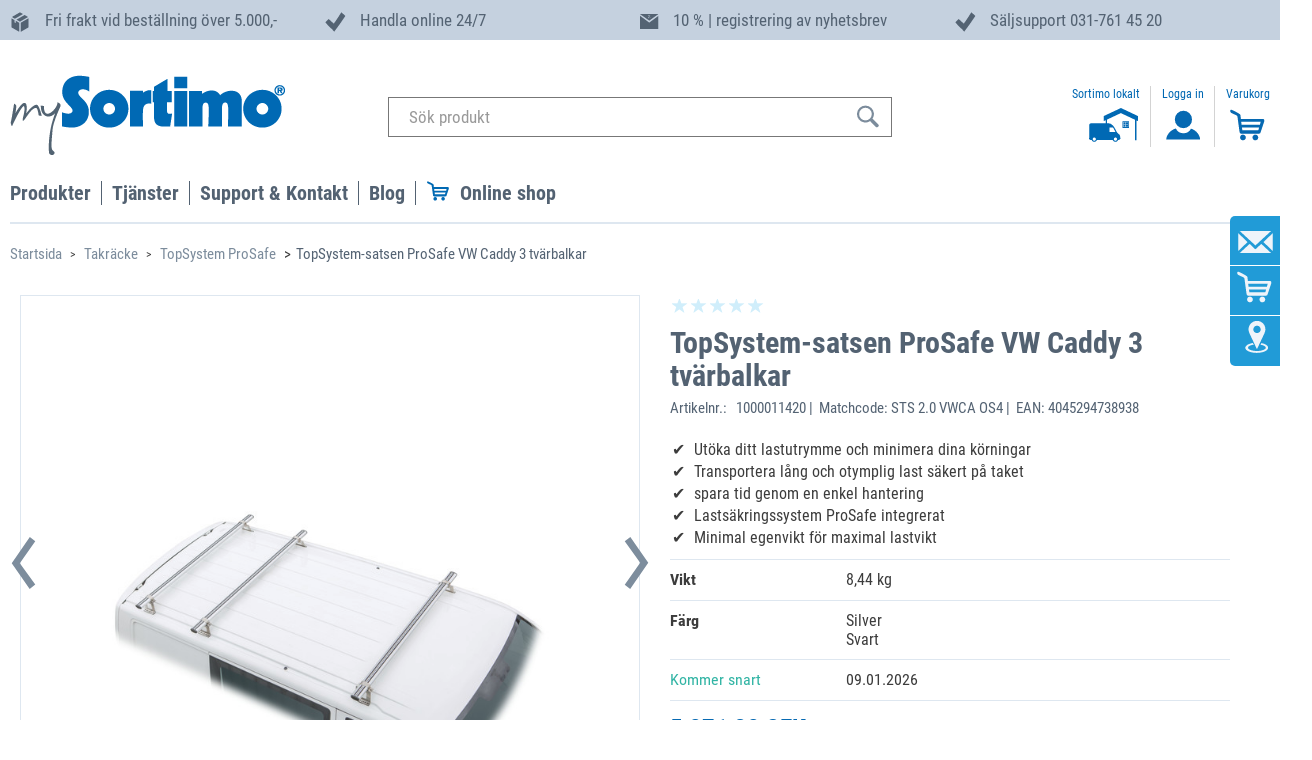

--- FILE ---
content_type: image/svg+xml
request_url: https://www.mysortimo.se/medias/Icon-USPs-hersteller-2002.svg?context=bWFzdGVyfGltYWdlc3w2MTd8aW1hZ2Uvc3ZnK3htbHxpbWFnZXMvaDE1L2g4ZS84Nzk3MDM0OTM4Mzk4LmJpbnw0MDBiZmI4Y2YxNGNkMzA4ZDE1NTJiNjE1ZTUwYzJlNjFhYjEyOTlmZGFmY2RlYjM5MTRiODY3YWI1YWNjYTg0
body_size: 618
content:
<?xml version="1.0" encoding="utf-8"?>
<!-- Generator: Adobe Illustrator 21.0.2, SVG Export Plug-In . SVG Version: 6.00 Build 0)  -->
<svg version="1.1" id="Ebene_1" xmlns="http://www.w3.org/2000/svg" xmlns:xlink="http://www.w3.org/1999/xlink" x="0px" y="0px"
	 width="21px" height="20px" viewBox="0 0 21 20" style="enable-background:new 0 0 21 20;" xml:space="preserve">
<style type="text/css">
	.st0{fill:#546373;}
</style>
<path class="st0" d="M20.4,3.9c-3.5,5.4-7.3,10.6-11.1,15.7C6,16,3.3,14,0.4,10.4c1.3-1.6,1.9-2.1,3.2-3.5c1.7,1.5,3.2,3.2,5.2,4.7
	c2.6-3.3,5.2-7.8,7.6-11.3C17.7,1.4,19.2,3,20.4,3.9z"/>
</svg>


--- FILE ---
content_type: image/svg+xml
request_url: https://www.mysortimo.se/medias/newsletter-vorteilsleiste.svg?context=bWFzdGVyfGltYWdlc3w3OTV8aW1hZ2Uvc3ZnK3htbHxpbWFnZXMvaDgxL2g0OC8xMTA3OTQzNzc3ODk3NC5zdmd8MGQwZDUwMGIxOGU3M2M5N2FiYWQ5YWM5NDJlMmNmMTZlNGFkZWI0MTk0YWM5NTNiMzNkZDI5ODU3ZTdlODY4ZA
body_size: 796
content:
<?xml version="1.0" encoding="UTF-8"?><svg id="newsletter-vorteilsleiste" xmlns="http://www.w3.org/2000/svg" width="19.48" height="14.66" viewBox="0 0 19.48 14.66"><defs><style>.newsletter-vorteilsleiste-cls-1{fill:#546373;stroke-width:0px;}</style></defs><polygon class="newsletter-vorteilsleiste-cls-1" points="19.48 14.66 0 14.66 0 1.67 9.74 8.23 19.48 1.67 19.48 14.66"/><path class="newsletter-vorteilsleiste-cls-1" d="M0,0v.05l9.74,6.28L19.48,0H0ZM8.32,1.55v-.19c0-.11.03-.19.08-.25s.12-.1.21-.1.16.03.21.1c.06.06.08.14.08.24v.19c0,.1-.03.18-.08.25h0c-.06.07-.13.1-.21.1s-.16-.03-.21-.09-.08-.14-.08-.24h0ZM8.78,4.1l-.44-.2,1.97-2.93.44.2-1.97,2.93ZM10.51,4c-.08,0-.15-.03-.21-.1s-.09-.14-.09-.24h0v-.15c0-.26.1-.39.29-.39.08,0,.16.03.21.09s.08.14.08.24v.23c-.01.21-.11.31-.29.31Z"/></svg>